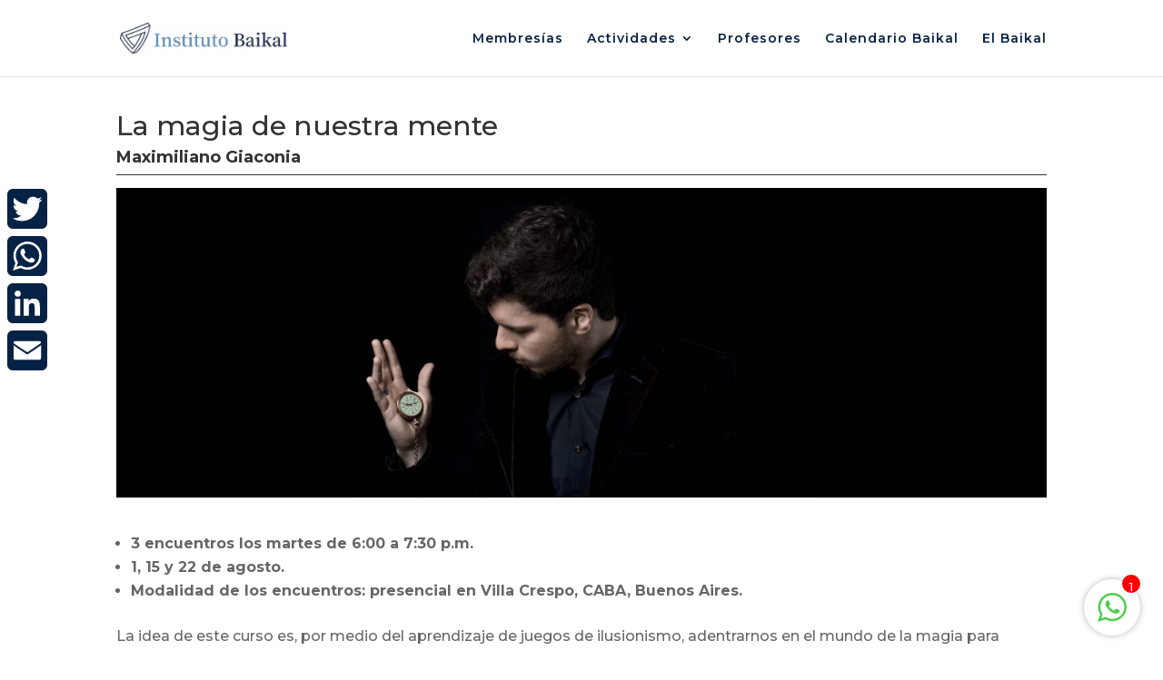

--- FILE ---
content_type: text/css
request_url: https://institutobaikal.com/wp-content/et-cache/global/et-divi-customizer-global.min.css?ver=1768846669
body_size: 1617
content:
body,.et_pb_column_1_2 .et_quote_content blockquote cite,.et_pb_column_1_2 .et_link_content a.et_link_main_url,.et_pb_column_1_3 .et_quote_content blockquote cite,.et_pb_column_3_8 .et_quote_content blockquote cite,.et_pb_column_1_4 .et_quote_content blockquote cite,.et_pb_blog_grid .et_quote_content blockquote cite,.et_pb_column_1_3 .et_link_content a.et_link_main_url,.et_pb_column_3_8 .et_link_content a.et_link_main_url,.et_pb_column_1_4 .et_link_content a.et_link_main_url,.et_pb_blog_grid .et_link_content a.et_link_main_url,body .et_pb_bg_layout_light .et_pb_post p,body .et_pb_bg_layout_dark .et_pb_post p{font-size:16px}.et_pb_slide_content,.et_pb_best_value{font-size:18px}.nav li ul{border-color:#062244}.et_secondary_nav_enabled #page-container #top-header{background-color:#062244!important}#et-secondary-nav li ul{background-color:#062244}#top-header,#top-header a{color:#eeede9}.et_header_style_centered .mobile_nav .select_page,.et_header_style_split .mobile_nav .select_page,.et_nav_text_color_light #top-menu>li>a,.et_nav_text_color_dark #top-menu>li>a,#top-menu a,.et_mobile_menu li a,.et_nav_text_color_light .et_mobile_menu li a,.et_nav_text_color_dark .et_mobile_menu li a,#et_search_icon:before,.et_search_form_container input,span.et_close_search_field:after,#et-top-navigation .et-cart-info{color:#062244}.et_search_form_container input::-moz-placeholder{color:#062244}.et_search_form_container input::-webkit-input-placeholder{color:#062244}.et_search_form_container input:-ms-input-placeholder{color:#062244}#top-header,#top-header a,#et-secondary-nav li li a,#top-header .et-social-icon a:before{letter-spacing:1px}#top-menu li a,.et_search_form_container input{letter-spacing:1px}.et_search_form_container input::-moz-placeholder{letter-spacing:1px}.et_search_form_container input::-webkit-input-placeholder{letter-spacing:1px}.et_search_form_container input:-ms-input-placeholder{letter-spacing:1px}#main-footer{background-color:#062244}#footer-widgets .footer-widget li:before{top:10.6px}@media only screen and (min-width:981px){.et_header_style_left #et-top-navigation,.et_header_style_split #et-top-navigation{padding:35px 0 0 0}.et_header_style_left #et-top-navigation nav>ul>li>a,.et_header_style_split #et-top-navigation nav>ul>li>a{padding-bottom:35px}.et_header_style_split .centered-inline-logo-wrap{width:70px;margin:-70px 0}.et_header_style_split .centered-inline-logo-wrap #logo{max-height:70px}.et_pb_svg_logo.et_header_style_split .centered-inline-logo-wrap #logo{height:70px}.et_header_style_centered #top-menu>li>a{padding-bottom:13px}.et_header_style_slide #et-top-navigation,.et_header_style_fullscreen #et-top-navigation{padding:26px 0 26px 0!important}.et_header_style_centered #main-header .logo_container{height:70px}#logo{max-height:41%}.et_pb_svg_logo #logo{height:41%}.et_header_style_centered.et_hide_primary_logo #main-header:not(.et-fixed-header) .logo_container,.et_header_style_centered.et_hide_fixed_logo #main-header.et-fixed-header .logo_container{height:12.6px}.et_header_style_left .et-fixed-header #et-top-navigation,.et_header_style_split .et-fixed-header #et-top-navigation{padding:19px 0 0 0}.et_header_style_left .et-fixed-header #et-top-navigation nav>ul>li>a,.et_header_style_split .et-fixed-header #et-top-navigation nav>ul>li>a{padding-bottom:19px}.et_header_style_centered header#main-header.et-fixed-header .logo_container{height:37px}.et_header_style_split #main-header.et-fixed-header .centered-inline-logo-wrap{width:37px;margin:-37px 0}.et_header_style_split .et-fixed-header .centered-inline-logo-wrap #logo{max-height:37px}.et_pb_svg_logo.et_header_style_split .et-fixed-header .centered-inline-logo-wrap #logo{height:37px}.et_header_style_slide .et-fixed-header #et-top-navigation,.et_header_style_fullscreen .et-fixed-header #et-top-navigation{padding:10px 0 10px 0!important}.et_fixed_nav #page-container .et-fixed-header#top-header{background-color:#062244!important}.et_fixed_nav #page-container .et-fixed-header#top-header #et-secondary-nav li ul{background-color:#062244}.et-fixed-header #top-menu li a{font-size:12px}.et-fixed-header #top-menu a,.et-fixed-header #et_search_icon:before,.et-fixed-header #et_top_search .et-search-form input,.et-fixed-header .et_search_form_container input,.et-fixed-header .et_close_search_field:after,.et-fixed-header #et-top-navigation .et-cart-info{color:#062244!important}.et-fixed-header .et_search_form_container input::-moz-placeholder{color:#062244!important}.et-fixed-header .et_search_form_container input::-webkit-input-placeholder{color:#062244!important}.et-fixed-header .et_search_form_container input:-ms-input-placeholder{color:#062244!important}.et-fixed-header#top-header a{color:#eeede9}}@media only screen and (min-width:1350px){.et_pb_row{padding:27px 0}.et_pb_section{padding:54px 0}.single.et_pb_pagebuilder_layout.et_full_width_page .et_post_meta_wrapper{padding-top:81px}.et_pb_fullwidth_section{padding:0}}	body,input,textarea,select{font-family:'Montserrat',Helvetica,Arial,Lucida,sans-serif}#main-header,#et-top-navigation{font-family:'Noticia Text',Georgia,"Times New Roman",serif}#top-header .container{font-family:'Open Sans',Helvetica,Arial,Lucida,sans-serif}#main-header,#et-top-navigation{font-family:"Montserrat"!important}.divi-area-wrap .evr-close,.popup_outer_wrap .popup .evr-close{display:block;box-sizing:content-box;width:30px;height:30px;line-height:30px;text-align:center;font-family:"Open Sans"!important;font-size:30px!important;font-weight:bold;cursor:pointer;color:#000!important;background:#fff!important;opacity:0.7;box-shadow:0 0 3px 1px #ffffff08!important;transition:all 0.5s}.evr_fb_popup_modal{background:rgba(0,0,0,0)!important}#_form_5D80354C40BE3_{background:#062345!important;color:#eeede9!important}#_form_5D80354C40BE3_ ._submit{font-family:'Montserrat','Noticia Text',Georgia,serif;font-size:14px}.popup_outer_wrap .popup{position:relative;background-repeat:no-repeat;background-position:center center;margin:auto;transition:none!important;max-height:100%;pointer-events:all}#logo{-webkit-transition:initial;-moz-transition:initial;transition:initial;-webkit-transform:initial}.et_pb_slide{height:100vh}#media_image-2{float:unset!important;text-align:center!important}#text-5{width:100%!important}@media (max-width:980px){.footer-widget:nth-child(n){width:100%!important;margin:0!important;margin-top:4%!important}}.post-grid .grid-items{text-align:unset!important}img[data-lazyloaded]{opacity:0}img.litespeed-loaded{-webkit-transition:opacity .5s linear 0.2s;-moz-transition:opacity .5s linear 0.2s;transition:opacity .5s linear 0.2s;opacity:1}@media (max-width:1240px){#et_mobile_nav_menu{display:block}#top-menu{display:none}}.et_pb_post a.more-link{color:#ffffff;background:#062244;border:2px solid #062244;padding:.3em 1.5em;margin-top:10px;border-radius:5px;text-transform:capitalize;display:grid;text-align:center;transition:all 0.3s ease-in-out;margin-bottom:20px!important}.et_pb_post a.more-link:hover{background:transparent;color:#062244;border:2px solid #062244;transition:all 0.3s ease-in-out}.et_pb_post .entry-featured-image-url{margin:0}.et_pb_blog_grid .et_pb_image_container{overflow:hidden}.et_pb_blog_grid .et_pb_image_container img{transition:all 0.95s ease;-moz-transition:all 0.95s ease;-webkit-transition:all 0.95s ease}.et_pb_blog_grid .et_pb_post:hover img{transform:scale(1.15) rotate(1deg);-moz-transform:scale(1.15) rotate(1deg);-webkit-transform:scale(1.15) rotate(1deg)}.et_pb_post{display:flex;flex-direction:column}.et_pb_post .et_pb_image_container,.et_pb_post .entry-featured-image-url{order:1;margin-bottom:5px}.et_pb_post .entry-title{order:3;font-weight:600}.et_pb_post .post-meta{order:2;margin-bottom:0px}.et_pb_post .post-content{order:4}.cu-blog .et_pb_salvattore_content[data-columns]::before{content:'4 .column.size-1of4'!important}@media only screen and (min-width:981px){.cu-blog .column.size-1of4{width:24%!important;margin-right:1%}}